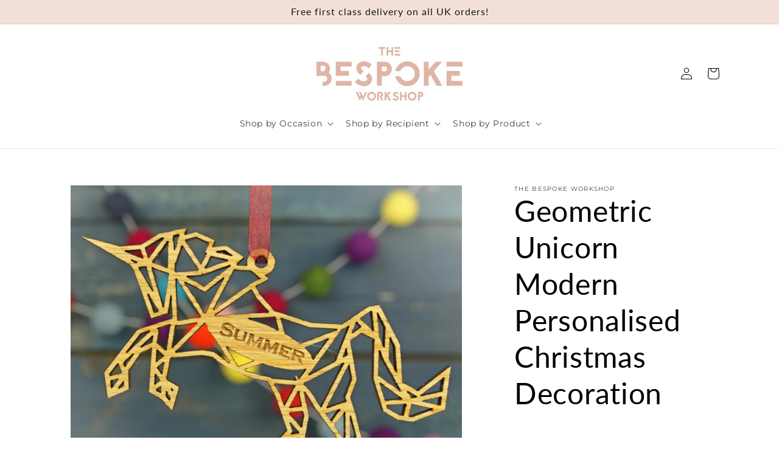

--- FILE ---
content_type: text/css
request_url: https://thebespokeworkshop.co.uk/cdn/shop/t/19/assets/custom.css?v=35318299219023606731745409412
body_size: -517
content:
.custom_serch_mob {
    display: flex;
    justify-content: center;
    margin-bottom: 30px;
}
.slideshow__media.banner__media.media.custom_serch_mob {
    display: none !important;
}
summary.header__icon.header__icon--search{
    display: none;
}
@media screen and (max-width:767px){ 
.custom_serch_mob {
    display: block;
    padding: 0px 3rem 10px;
}
  details-modal.header__search {
    display: none !important;
}
  .slideshow__media.banner__media.media.custom_serch_mob {
    display: block !important;
}
}
